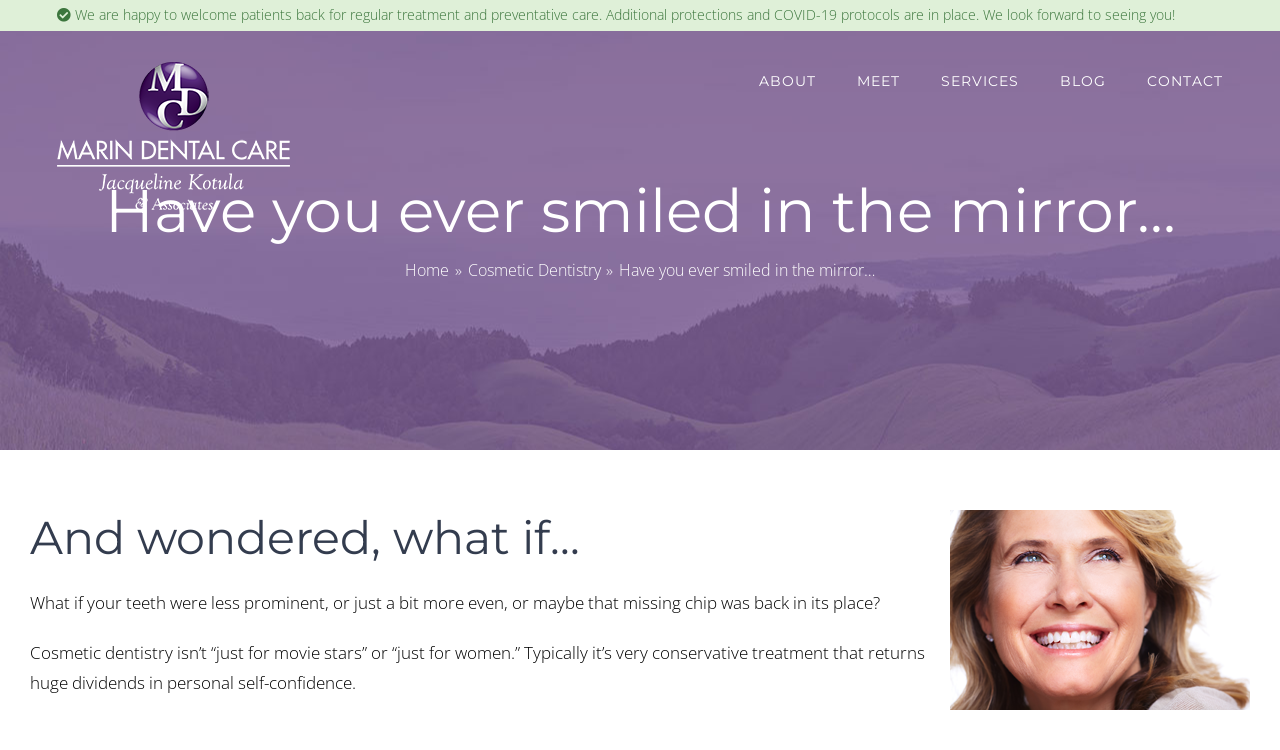

--- FILE ---
content_type: text/html; charset=UTF-8
request_url: https://www.marindentalcare.com/ever-smiled-mirror/
body_size: 16200
content:
<!DOCTYPE html> 
<html class="avada-html-layout-wide avada-html-header-position-top avada-is-100-percent-template avada-header-color-not-opaque" lang="en-US" prefix="og: http://ogp.me/ns# fb: http://ogp.me/ns/fb#"> 
<head>
<link rel="preload" href="https://www.marindentalcare.com/wp-content/cache/fvm/min/0-css2819f059f2475bed954714cf2f2816a40580c412b290a422634f22e179b13.css" as="style" media="all" />
<script data-cfasync="false">if(navigator.userAgent.match(/MSIE|Internet Explorer/i)||navigator.userAgent.match(/Trident\/7\..*?rv:11/i)){var href=document.location.href;if(!href.match(/[?&]iebrowser/)){if(href.indexOf("?")==-1){if(href.indexOf("#")==-1){document.location.href=href+"?iebrowser=1"}else{document.location.href=href.replace("#","?iebrowser=1#")}}else{if(href.indexOf("#")==-1){document.location.href=href+"&iebrowser=1"}else{document.location.href=href.replace("#","&iebrowser=1#")}}}}</script>
<script data-cfasync="false">class FVMLoader{constructor(e){this.triggerEvents=e,this.eventOptions={passive:!0},this.userEventListener=this.triggerListener.bind(this),this.delayedScripts={normal:[],async:[],defer:[]},this.allJQueries=[]}_addUserInteractionListener(e){this.triggerEvents.forEach(t=>window.addEventListener(t,e.userEventListener,e.eventOptions))}_removeUserInteractionListener(e){this.triggerEvents.forEach(t=>window.removeEventListener(t,e.userEventListener,e.eventOptions))}triggerListener(){this._removeUserInteractionListener(this),"loading"===document.readyState?document.addEventListener("DOMContentLoaded",this._loadEverythingNow.bind(this)):this._loadEverythingNow()}async _loadEverythingNow(){this._runAllDelayedCSS(),this._delayEventListeners(),this._delayJQueryReady(this),this._handleDocumentWrite(),this._registerAllDelayedScripts(),await this._loadScriptsFromList(this.delayedScripts.normal),await this._loadScriptsFromList(this.delayedScripts.defer),await this._loadScriptsFromList(this.delayedScripts.async),await this._triggerDOMContentLoaded(),await this._triggerWindowLoad(),window.dispatchEvent(new Event("wpr-allScriptsLoaded"))}_registerAllDelayedScripts(){document.querySelectorAll("script[type=fvmdelay]").forEach(e=>{e.hasAttribute("src")?e.hasAttribute("async")&&!1!==e.async?this.delayedScripts.async.push(e):e.hasAttribute("defer")&&!1!==e.defer||"module"===e.getAttribute("data-type")?this.delayedScripts.defer.push(e):this.delayedScripts.normal.push(e):this.delayedScripts.normal.push(e)})}_runAllDelayedCSS(){document.querySelectorAll("link[rel=fvmdelay]").forEach(e=>{e.setAttribute("rel","stylesheet")})}async _transformScript(e){return await this._requestAnimFrame(),new Promise(t=>{const n=document.createElement("script");let r;[...e.attributes].forEach(e=>{let t=e.nodeName;"type"!==t&&("data-type"===t&&(t="type",r=e.nodeValue),n.setAttribute(t,e.nodeValue))}),e.hasAttribute("src")?(n.addEventListener("load",t),n.addEventListener("error",t)):(n.text=e.text,t()),e.parentNode.replaceChild(n,e)})}async _loadScriptsFromList(e){const t=e.shift();return t?(await this._transformScript(t),this._loadScriptsFromList(e)):Promise.resolve()}_delayEventListeners(){let e={};function t(t,n){!function(t){function n(n){return e[t].eventsToRewrite.indexOf(n)>=0?"wpr-"+n:n}e[t]||(e[t]={originalFunctions:{add:t.addEventListener,remove:t.removeEventListener},eventsToRewrite:[]},t.addEventListener=function(){arguments[0]=n(arguments[0]),e[t].originalFunctions.add.apply(t,arguments)},t.removeEventListener=function(){arguments[0]=n(arguments[0]),e[t].originalFunctions.remove.apply(t,arguments)})}(t),e[t].eventsToRewrite.push(n)}function n(e,t){let n=e[t];Object.defineProperty(e,t,{get:()=>n||function(){},set(r){e["wpr"+t]=n=r}})}t(document,"DOMContentLoaded"),t(window,"DOMContentLoaded"),t(window,"load"),t(window,"pageshow"),t(document,"readystatechange"),n(document,"onreadystatechange"),n(window,"onload"),n(window,"onpageshow")}_delayJQueryReady(e){let t=window.jQuery;Object.defineProperty(window,"jQuery",{get:()=>t,set(n){if(n&&n.fn&&!e.allJQueries.includes(n)){n.fn.ready=n.fn.init.prototype.ready=function(t){e.domReadyFired?t.bind(document)(n):document.addEventListener("DOMContentLoaded2",()=>t.bind(document)(n))};const t=n.fn.on;n.fn.on=n.fn.init.prototype.on=function(){if(this[0]===window){function e(e){return e.split(" ").map(e=>"load"===e||0===e.indexOf("load.")?"wpr-jquery-load":e).join(" ")}"string"==typeof arguments[0]||arguments[0]instanceof String?arguments[0]=e(arguments[0]):"object"==typeof arguments[0]&&Object.keys(arguments[0]).forEach(t=>{delete Object.assign(arguments[0],{[e(t)]:arguments[0][t]})[t]})}return t.apply(this,arguments),this},e.allJQueries.push(n)}t=n}})}async _triggerDOMContentLoaded(){this.domReadyFired=!0,await this._requestAnimFrame(),document.dispatchEvent(new Event("DOMContentLoaded2")),await this._requestAnimFrame(),window.dispatchEvent(new Event("DOMContentLoaded2")),await this._requestAnimFrame(),document.dispatchEvent(new Event("wpr-readystatechange")),await this._requestAnimFrame(),document.wpronreadystatechange&&document.wpronreadystatechange()}async _triggerWindowLoad(){await this._requestAnimFrame(),window.dispatchEvent(new Event("wpr-load")),await this._requestAnimFrame(),window.wpronload&&window.wpronload(),await this._requestAnimFrame(),this.allJQueries.forEach(e=>e(window).trigger("wpr-jquery-load")),window.dispatchEvent(new Event("wpr-pageshow")),await this._requestAnimFrame(),window.wpronpageshow&&window.wpronpageshow()}_handleDocumentWrite(){const e=new Map;document.write=document.writeln=function(t){const n=document.currentScript,r=document.createRange(),i=n.parentElement;let a=e.get(n);void 0===a&&(a=n.nextSibling,e.set(n,a));const s=document.createDocumentFragment();r.setStart(s,0),s.appendChild(r.createContextualFragment(t)),i.insertBefore(s,a)}}async _requestAnimFrame(){return new Promise(e=>requestAnimationFrame(e))}static run(){const e=new FVMLoader(["keydown","mousemove","touchmove","touchstart","touchend","wheel"]);e._addUserInteractionListener(e)}}FVMLoader.run();</script>
<meta http-equiv="X-UA-Compatible" content="IE=edge" />
<meta http-equiv="Content-Type" content="text/html; charset=utf-8"/>
<meta name="viewport" content="width=device-width, initial-scale=1" />
<meta name='robots' content='index, follow, max-image-preview:large, max-snippet:-1, max-video-preview:-1' /><title>Choosing Cosmetic Dentistry | Marin Dental Care | San Rafael, CA</title>
<meta name="description" content="Dr. Chase &amp; Dr. Kotula discuss how effective modern cosmetic dentistry has become, improving your appearance with simple, conservative treatments." />
<link rel="canonical" href="https://www.marindentalcare.com/ever-smiled-mirror/" />
<meta property="og:locale" content="en_US" />
<meta property="og:type" content="article" />
<meta property="og:title" content="Choosing Cosmetic Dentistry | Marin Dental Care | San Rafael, CA" />
<meta property="og:description" content="Dr. Chase &amp; Dr. Kotula discuss how effective modern cosmetic dentistry has become, improving your appearance with simple, conservative treatments." />
<meta property="og:url" content="https://www.marindentalcare.com/ever-smiled-mirror/" />
<meta property="og:site_name" content="Marin Dental Care" />
<meta property="article:publisher" content="https://www.facebook.com/marindentalcare/" />
<meta property="article:author" content="https://www.facebook.com/marindentalcare/" />
<meta property="article:published_time" content="2025-10-14T08:00:41+00:00" />
<meta property="og:image" content="https://www.marindentalcare.com/wp-content/uploads/sites/10/2022/08/marin-dental-care-schema.jpg" />
<meta property="og:image:width" content="2400" />
<meta property="og:image:height" content="1600" />
<meta property="og:image:type" content="image/jpeg" />
<meta name="author" content="Marin Dental Care" />
<meta name="twitter:card" content="summary_large_image" />
<meta name="twitter:creator" content="@marindentalcare" />
<meta name="twitter:site" content="@marindentalcare" />
<meta name="twitter:label1" content="Written by" />
<meta name="twitter:data1" content="Marin Dental Care" />
<meta name="twitter:label2" content="Est. reading time" />
<meta name="twitter:data2" content="1 minute" />
<script type="application/ld+json" class="yoast-schema-graph">{"@context":"https://schema.org","@graph":[{"@type":"Article","@id":"https://www.marindentalcare.com/ever-smiled-mirror/#article","isPartOf":{"@id":"https://www.marindentalcare.com/ever-smiled-mirror/"},"author":{"name":"Marin Dental Care","@id":"https://www.marindentalcare.com/#/schema/person/506cafe3579d78d13c9f076bef72289c"},"headline":"Have you ever smiled in the mirror&#8230;","datePublished":"2025-10-14T08:00:41+00:00","mainEntityOfPage":{"@id":"https://www.marindentalcare.com/ever-smiled-mirror/"},"wordCount":207,"publisher":{"@id":"https://www.marindentalcare.com/#organization"},"image":{"@id":"https://www.marindentalcare.com/ever-smiled-mirror/#primaryimage"},"thumbnailUrl":"","keywords":["chips","enamel","inlays","onlays","porcelain veneers","teeth whitening"],"articleSection":["Cosmetic Dentistry"],"inLanguage":"en-US"},{"@type":"WebPage","@id":"https://www.marindentalcare.com/ever-smiled-mirror/","url":"https://www.marindentalcare.com/ever-smiled-mirror/","name":"Choosing Cosmetic Dentistry | Marin Dental Care | San Rafael, CA","isPartOf":{"@id":"https://www.marindentalcare.com/#website"},"primaryImageOfPage":{"@id":"https://www.marindentalcare.com/ever-smiled-mirror/#primaryimage"},"image":{"@id":"https://www.marindentalcare.com/ever-smiled-mirror/#primaryimage"},"thumbnailUrl":"","datePublished":"2025-10-14T08:00:41+00:00","description":"Dr. Chase & Dr. Kotula discuss how effective modern cosmetic dentistry has become, improving your appearance with simple, conservative treatments.","breadcrumb":{"@id":"https://www.marindentalcare.com/ever-smiled-mirror/#breadcrumb"},"inLanguage":"en-US","potentialAction":[{"@type":"ReadAction","target":["https://www.marindentalcare.com/ever-smiled-mirror/"]}]},{"@type":"ImageObject","inLanguage":"en-US","@id":"https://www.marindentalcare.com/ever-smiled-mirror/#primaryimage","url":"","contentUrl":""},{"@type":"BreadcrumbList","@id":"https://www.marindentalcare.com/ever-smiled-mirror/#breadcrumb","itemListElement":[{"@type":"ListItem","position":1,"name":"Home","item":"https://www.marindentalcare.com/"},{"@type":"ListItem","position":2,"name":"Blog","item":"https://www.marindentalcare.com/blog/"},{"@type":"ListItem","position":3,"name":"Have you ever smiled in the mirror&#8230;"}]},{"@type":"WebSite","@id":"https://www.marindentalcare.com/#website","url":"https://www.marindentalcare.com/","name":"Marin Dental Care","description":"Just another Deploy, LLC site","publisher":{"@id":"https://www.marindentalcare.com/#organization"},"potentialAction":[{"@type":"SearchAction","target":{"@type":"EntryPoint","urlTemplate":"https://www.marindentalcare.com/?s={search_term_string}"},"query-input":{"@type":"PropertyValueSpecification","valueRequired":true,"valueName":"search_term_string"}}],"inLanguage":"en-US"},{"@type":"Organization","@id":"https://www.marindentalcare.com/#organization","name":"Marin Dental Care","url":"https://www.marindentalcare.com/","logo":{"@type":"ImageObject","inLanguage":"en-US","@id":"https://www.marindentalcare.com/#/schema/logo/image/","url":"https://www.marindentalcare.com/wp-content/uploads/sites/10/2022/08/marin-dental-care-schema.jpg","contentUrl":"https://www.marindentalcare.com/wp-content/uploads/sites/10/2022/08/marin-dental-care-schema.jpg","width":2400,"height":1600,"caption":"Marin Dental Care"},"image":{"@id":"https://www.marindentalcare.com/#/schema/logo/image/"},"sameAs":["https://www.facebook.com/marindentalcare/","https://x.com/marindentalcare","https://www.instagram.com/marindentalcare/","https://www.linkedin.com/company/marindentalcare/","https://www.yelp.com/biz/marin-dental-care-san-rafael"]},{"@type":"Person","@id":"https://www.marindentalcare.com/#/schema/person/506cafe3579d78d13c9f076bef72289c","name":"Marin Dental Care","image":{"@type":"ImageObject","inLanguage":"en-US","@id":"https://www.marindentalcare.com/#/schema/person/image/","url":"https://secure.gravatar.com/avatar/73886ec051c76b5bc9ba9da61916ca8e4140de0c327f56d974b5b3a1c5b63739?s=96&d=mm&r=g","contentUrl":"https://secure.gravatar.com/avatar/73886ec051c76b5bc9ba9da61916ca8e4140de0c327f56d974b5b3a1c5b63739?s=96&d=mm&r=g","caption":"Marin Dental Care"},"description":"Dr. Steven Chase, DDS &amp; Jacqueline Kotula, DDS pride themselves on offering their patients the most comprehensive and sophisticated options for dental care in a comfortable and friendly environment. Their caring and talented dental family’s first priority is the well being of their patients. They strive to help their patients achieve optimum dental health by providing personalized and compassionate dental care. Their team is comprised of highly skilled professionals dedicated to excellence in every phase of dental treatment. They are committed to continued education, which enables the delivery of the very finest, state-of-the-art cosmetic, restorative, and CEREC® same-day dentistry, along with Invisalign® clear aligners.","sameAs":["https://www.marindentalcare.com","https://www.facebook.com/marindentalcare/","https://www.linkedin.com/company/marindentalcare/","https://x.com/marindentalcare"],"url":"https://www.marindentalcare.com/author/marindentalcare/"}]}</script>
<link rel="alternate" type="application/rss+xml" title="Marin Dental Care &raquo; Feed" href="https://www.marindentalcare.com/feed/" />
<link rel="alternate" type="application/rss+xml" title="Marin Dental Care &raquo; Comments Feed" href="https://www.marindentalcare.com/comments/feed/" />
<meta name="description" content="And wondered, what if...What if your teeth were less prominent, or just a bit more even, or maybe that missing chip was back in its place?Cosmetic dentistry isn&#039;t “just for movie stars” or “just for women.” Typically it’s very conservative treatment that returns"/>
<meta property="og:locale" content="en_US"/>
<meta property="og:type" content="article"/>
<meta property="og:site_name" content="Marin Dental Care"/>
<meta property="og:title" content="Choosing Cosmetic Dentistry | Marin Dental Care | San Rafael, CA"/>
<meta property="og:description" content="And wondered, what if...What if your teeth were less prominent, or just a bit more even, or maybe that missing chip was back in its place?Cosmetic dentistry isn&#039;t “just for movie stars” or “just for women.” Typically it’s very conservative treatment that returns"/>
<meta property="og:url" content="https://www.marindentalcare.com/ever-smiled-mirror/"/>
<meta property="article:published_time" content="2025-10-14T08:00:41+00:00"/>
<meta property="article:modified_time" content="2025-04-23T00:15:35+00:00"/>
<meta name="author" content="Marin Dental Care"/>
<script type="application/ld+json">
{
"@context": "https://schema.org",
"@type": "Dentist",
"name": "Marin Dental Care",
"image": "https://www.marindentalcare.com/wp-content/uploads/sites/10/2019/11/logo-marin-dental-care-550x550.jpg",
"@id": "",
"url": "https://www.marindentalcare.com",
"telephone": "(415) 499-7700",
"priceRange": "$$",
"address": {
"@type": "PostalAddress",
"streetAddress": "4050 Redwood Hwy #A",
"addressLocality": "San Rafael",
"addressRegion": "CA",
"postalCode": "94903",
"addressCountry": "US"
},
"geo": {
"@type": "GeoCoordinates",
"latitude": 38.0077976,
"longitude": -122.5405887
},
"openingHoursSpecification": [{
"@type": "OpeningHoursSpecification",
"dayOfWeek": [
"Monday",
"Friday"
],
"opens": "08:00",
"closes": "17:00"
},{
"@type": "OpeningHoursSpecification",
"dayOfWeek": "Tuesday",
"opens": "07:00",
"closes": "17:00"
},{
"@type": "OpeningHoursSpecification",
"dayOfWeek": [
"Wednesday",
"Thursday"
],
"opens": "11:00",
"closes": "19:30"
},{
"@type": "OpeningHoursSpecification",
"dayOfWeek": "Saturday",
"opens": "09:00",
"closes": "14:00"
}],
"sameAs": [
"https://www.facebook.com/marindentalcare/",
"https://twitter.com/marindentalcare",
"https://www.linkedin.com/company/marindentalcare/",
"https://www.marindentalcare.com/"
]
}
</script>
<link rel="icon" sizes="192x192" href="https://www.marindentalcare.com/wp-content/uploads/sites/10/2019/09/apple-touch-icon-57x57.png" type="image/png"> 
<style id='wp-img-auto-sizes-contain-inline-css' type='text/css' media="all">img:is([sizes=auto i],[sizes^="auto," i]){contain-intrinsic-size:3000px 1500px}</style> 
<link rel='stylesheet' id='fusion-dynamic-css-css' href='https://www.marindentalcare.com/wp-content/cache/fvm/min/0-css2819f059f2475bed954714cf2f2816a40580c412b290a422634f22e179b13.css' type='text/css' media='all' /> 
<script type="text/javascript" src="https://www.marindentalcare.com/wp-includes/js/jquery/jquery.min.js?ver=3.7.1" id="jquery-core-js"></script>
<script type="text/javascript" src="https://www.marindentalcare.com/wp-includes/js/jquery/jquery-migrate.min.js?ver=3.4.1" id="jquery-migrate-js"></script>
<style type="text/css" id="css-fb-visibility" media="all">@media screen and (max-width:640px){.fusion-no-small-visibility{display:none!important}body .sm-text-align-center{text-align:center!important}body .sm-text-align-left{text-align:left!important}body .sm-text-align-right{text-align:right!important}body .sm-text-align-justify{text-align:justify!important}body .sm-flex-align-center{justify-content:center!important}body .sm-flex-align-flex-start{justify-content:flex-start!important}body .sm-flex-align-flex-end{justify-content:flex-end!important}body .sm-mx-auto{margin-left:auto!important;margin-right:auto!important}body .sm-ml-auto{margin-left:auto!important}body .sm-mr-auto{margin-right:auto!important}body .fusion-absolute-position-small{position:absolute;width:100%}.awb-sticky.awb-sticky-small{position:sticky;top:var(--awb-sticky-offset,0)}}@media screen and (min-width:641px) and (max-width:1024px){.fusion-no-medium-visibility{display:none!important}body .md-text-align-center{text-align:center!important}body .md-text-align-left{text-align:left!important}body .md-text-align-right{text-align:right!important}body .md-text-align-justify{text-align:justify!important}body .md-flex-align-center{justify-content:center!important}body .md-flex-align-flex-start{justify-content:flex-start!important}body .md-flex-align-flex-end{justify-content:flex-end!important}body .md-mx-auto{margin-left:auto!important;margin-right:auto!important}body .md-ml-auto{margin-left:auto!important}body .md-mr-auto{margin-right:auto!important}body .fusion-absolute-position-medium{position:absolute;width:100%}.awb-sticky.awb-sticky-medium{position:sticky;top:var(--awb-sticky-offset,0)}}@media screen and (min-width:1025px){.fusion-no-large-visibility{display:none!important}body .lg-text-align-center{text-align:center!important}body .lg-text-align-left{text-align:left!important}body .lg-text-align-right{text-align:right!important}body .lg-text-align-justify{text-align:justify!important}body .lg-flex-align-center{justify-content:center!important}body .lg-flex-align-flex-start{justify-content:flex-start!important}body .lg-flex-align-flex-end{justify-content:flex-end!important}body .lg-mx-auto{margin-left:auto!important;margin-right:auto!important}body .lg-ml-auto{margin-left:auto!important}body .lg-mr-auto{margin-right:auto!important}body .fusion-absolute-position-large{position:absolute;width:100%}.awb-sticky.awb-sticky-large{position:sticky;top:var(--awb-sticky-offset,0)}}</style>
<style type="text/css" media="all">.recentcomments a{display:inline!important;padding:0!important;margin:0!important}</style> 
<script type="text/javascript">
var doc = document.documentElement;
doc.setAttribute( 'data-useragent', navigator.userAgent );
</script>
<script type="text/javascript">
var _userway_config = {
account: 'ttL0dxiZh2'
};
</script>
<script type="text/javascript" src="https://cdn.userway.org/widget.js"></script>
<script async src="https://www.googletagmanager.com/gtag/js?id=UA-50249509-1"></script>
<script>
window.dataLayer = window.dataLayer || [];
function gtag(){dataLayer.push(arguments);}
gtag('js', new Date());
gtag('config', 'UA-50249509-1');
</script>
<style id='global-styles-inline-css' type='text/css' media="all">:root{--wp--preset--aspect-ratio--square:1;--wp--preset--aspect-ratio--4-3:4/3;--wp--preset--aspect-ratio--3-4:3/4;--wp--preset--aspect-ratio--3-2:3/2;--wp--preset--aspect-ratio--2-3:2/3;--wp--preset--aspect-ratio--16-9:16/9;--wp--preset--aspect-ratio--9-16:9/16;--wp--preset--color--black:#000000;--wp--preset--color--cyan-bluish-gray:#abb8c3;--wp--preset--color--white:#ffffff;--wp--preset--color--pale-pink:#f78da7;--wp--preset--color--vivid-red:#cf2e2e;--wp--preset--color--luminous-vivid-orange:#ff6900;--wp--preset--color--luminous-vivid-amber:#fcb900;--wp--preset--color--light-green-cyan:#7bdcb5;--wp--preset--color--vivid-green-cyan:#00d084;--wp--preset--color--pale-cyan-blue:#8ed1fc;--wp--preset--color--vivid-cyan-blue:#0693e3;--wp--preset--color--vivid-purple:#9b51e0;--wp--preset--color--awb-color-1:rgba(255,255,255,1);--wp--preset--color--awb-color-2:rgba(246,246,246,1);--wp--preset--color--awb-color-3:rgba(235,234,234,1);--wp--preset--color--awb-color-4:rgba(224,222,222,1);--wp--preset--color--awb-color-5:rgba(119,90,144,1);--wp--preset--color--awb-color-6:rgba(106,55,142,1);--wp--preset--color--awb-color-7:rgba(51,60,78,1);--wp--preset--color--awb-color-8:rgba(51,51,51,1);--wp--preset--color--awb-color-custom-10:rgba(116,116,116,1);--wp--preset--color--awb-color-custom-11:rgba(0,0,0,1);--wp--preset--color--awb-color-custom-12:rgba(235,234,234,0.8);--wp--preset--color--awb-color-custom-13:rgba(160,206,78,1);--wp--preset--color--awb-color-custom-14:rgba(120,90,144,1);--wp--preset--color--awb-color-custom-15:rgba(231,231,231,1);--wp--preset--gradient--vivid-cyan-blue-to-vivid-purple:linear-gradient(135deg,rgb(6,147,227) 0%,rgb(155,81,224) 100%);--wp--preset--gradient--light-green-cyan-to-vivid-green-cyan:linear-gradient(135deg,rgb(122,220,180) 0%,rgb(0,208,130) 100%);--wp--preset--gradient--luminous-vivid-amber-to-luminous-vivid-orange:linear-gradient(135deg,rgb(252,185,0) 0%,rgb(255,105,0) 100%);--wp--preset--gradient--luminous-vivid-orange-to-vivid-red:linear-gradient(135deg,rgb(255,105,0) 0%,rgb(207,46,46) 100%);--wp--preset--gradient--very-light-gray-to-cyan-bluish-gray:linear-gradient(135deg,rgb(238,238,238) 0%,rgb(169,184,195) 100%);--wp--preset--gradient--cool-to-warm-spectrum:linear-gradient(135deg,rgb(74,234,220) 0%,rgb(151,120,209) 20%,rgb(207,42,186) 40%,rgb(238,44,130) 60%,rgb(251,105,98) 80%,rgb(254,248,76) 100%);--wp--preset--gradient--blush-light-purple:linear-gradient(135deg,rgb(255,206,236) 0%,rgb(152,150,240) 100%);--wp--preset--gradient--blush-bordeaux:linear-gradient(135deg,rgb(254,205,165) 0%,rgb(254,45,45) 50%,rgb(107,0,62) 100%);--wp--preset--gradient--luminous-dusk:linear-gradient(135deg,rgb(255,203,112) 0%,rgb(199,81,192) 50%,rgb(65,88,208) 100%);--wp--preset--gradient--pale-ocean:linear-gradient(135deg,rgb(255,245,203) 0%,rgb(182,227,212) 50%,rgb(51,167,181) 100%);--wp--preset--gradient--electric-grass:linear-gradient(135deg,rgb(202,248,128) 0%,rgb(113,206,126) 100%);--wp--preset--gradient--midnight:linear-gradient(135deg,rgb(2,3,129) 0%,rgb(40,116,252) 100%);--wp--preset--font-size--small:12.75px;--wp--preset--font-size--medium:20px;--wp--preset--font-size--large:25.5px;--wp--preset--font-size--x-large:42px;--wp--preset--font-size--normal:17px;--wp--preset--font-size--xlarge:34px;--wp--preset--font-size--huge:51px;--wp--preset--spacing--20:0.44rem;--wp--preset--spacing--30:0.67rem;--wp--preset--spacing--40:1rem;--wp--preset--spacing--50:1.5rem;--wp--preset--spacing--60:2.25rem;--wp--preset--spacing--70:3.38rem;--wp--preset--spacing--80:5.06rem;--wp--preset--shadow--natural:6px 6px 9px rgba(0, 0, 0, 0.2);--wp--preset--shadow--deep:12px 12px 50px rgba(0, 0, 0, 0.4);--wp--preset--shadow--sharp:6px 6px 0px rgba(0, 0, 0, 0.2);--wp--preset--shadow--outlined:6px 6px 0px -3px rgb(255, 255, 255), 6px 6px rgb(0, 0, 0);--wp--preset--shadow--crisp:6px 6px 0px rgb(0, 0, 0)}:where(.is-layout-flex){gap:.5em}:where(.is-layout-grid){gap:.5em}body .is-layout-flex{display:flex}.is-layout-flex{flex-wrap:wrap;align-items:center}.is-layout-flex>:is(*,div){margin:0}body .is-layout-grid{display:grid}.is-layout-grid>:is(*,div){margin:0}:where(.wp-block-columns.is-layout-flex){gap:2em}:where(.wp-block-columns.is-layout-grid){gap:2em}:where(.wp-block-post-template.is-layout-flex){gap:1.25em}:where(.wp-block-post-template.is-layout-grid){gap:1.25em}.has-black-color{color:var(--wp--preset--color--black)!important}.has-cyan-bluish-gray-color{color:var(--wp--preset--color--cyan-bluish-gray)!important}.has-white-color{color:var(--wp--preset--color--white)!important}.has-pale-pink-color{color:var(--wp--preset--color--pale-pink)!important}.has-vivid-red-color{color:var(--wp--preset--color--vivid-red)!important}.has-luminous-vivid-orange-color{color:var(--wp--preset--color--luminous-vivid-orange)!important}.has-luminous-vivid-amber-color{color:var(--wp--preset--color--luminous-vivid-amber)!important}.has-light-green-cyan-color{color:var(--wp--preset--color--light-green-cyan)!important}.has-vivid-green-cyan-color{color:var(--wp--preset--color--vivid-green-cyan)!important}.has-pale-cyan-blue-color{color:var(--wp--preset--color--pale-cyan-blue)!important}.has-vivid-cyan-blue-color{color:var(--wp--preset--color--vivid-cyan-blue)!important}.has-vivid-purple-color{color:var(--wp--preset--color--vivid-purple)!important}.has-black-background-color{background-color:var(--wp--preset--color--black)!important}.has-cyan-bluish-gray-background-color{background-color:var(--wp--preset--color--cyan-bluish-gray)!important}.has-white-background-color{background-color:var(--wp--preset--color--white)!important}.has-pale-pink-background-color{background-color:var(--wp--preset--color--pale-pink)!important}.has-vivid-red-background-color{background-color:var(--wp--preset--color--vivid-red)!important}.has-luminous-vivid-orange-background-color{background-color:var(--wp--preset--color--luminous-vivid-orange)!important}.has-luminous-vivid-amber-background-color{background-color:var(--wp--preset--color--luminous-vivid-amber)!important}.has-light-green-cyan-background-color{background-color:var(--wp--preset--color--light-green-cyan)!important}.has-vivid-green-cyan-background-color{background-color:var(--wp--preset--color--vivid-green-cyan)!important}.has-pale-cyan-blue-background-color{background-color:var(--wp--preset--color--pale-cyan-blue)!important}.has-vivid-cyan-blue-background-color{background-color:var(--wp--preset--color--vivid-cyan-blue)!important}.has-vivid-purple-background-color{background-color:var(--wp--preset--color--vivid-purple)!important}.has-black-border-color{border-color:var(--wp--preset--color--black)!important}.has-cyan-bluish-gray-border-color{border-color:var(--wp--preset--color--cyan-bluish-gray)!important}.has-white-border-color{border-color:var(--wp--preset--color--white)!important}.has-pale-pink-border-color{border-color:var(--wp--preset--color--pale-pink)!important}.has-vivid-red-border-color{border-color:var(--wp--preset--color--vivid-red)!important}.has-luminous-vivid-orange-border-color{border-color:var(--wp--preset--color--luminous-vivid-orange)!important}.has-luminous-vivid-amber-border-color{border-color:var(--wp--preset--color--luminous-vivid-amber)!important}.has-light-green-cyan-border-color{border-color:var(--wp--preset--color--light-green-cyan)!important}.has-vivid-green-cyan-border-color{border-color:var(--wp--preset--color--vivid-green-cyan)!important}.has-pale-cyan-blue-border-color{border-color:var(--wp--preset--color--pale-cyan-blue)!important}.has-vivid-cyan-blue-border-color{border-color:var(--wp--preset--color--vivid-cyan-blue)!important}.has-vivid-purple-border-color{border-color:var(--wp--preset--color--vivid-purple)!important}.has-vivid-cyan-blue-to-vivid-purple-gradient-background{background:var(--wp--preset--gradient--vivid-cyan-blue-to-vivid-purple)!important}.has-light-green-cyan-to-vivid-green-cyan-gradient-background{background:var(--wp--preset--gradient--light-green-cyan-to-vivid-green-cyan)!important}.has-luminous-vivid-amber-to-luminous-vivid-orange-gradient-background{background:var(--wp--preset--gradient--luminous-vivid-amber-to-luminous-vivid-orange)!important}.has-luminous-vivid-orange-to-vivid-red-gradient-background{background:var(--wp--preset--gradient--luminous-vivid-orange-to-vivid-red)!important}.has-very-light-gray-to-cyan-bluish-gray-gradient-background{background:var(--wp--preset--gradient--very-light-gray-to-cyan-bluish-gray)!important}.has-cool-to-warm-spectrum-gradient-background{background:var(--wp--preset--gradient--cool-to-warm-spectrum)!important}.has-blush-light-purple-gradient-background{background:var(--wp--preset--gradient--blush-light-purple)!important}.has-blush-bordeaux-gradient-background{background:var(--wp--preset--gradient--blush-bordeaux)!important}.has-luminous-dusk-gradient-background{background:var(--wp--preset--gradient--luminous-dusk)!important}.has-pale-ocean-gradient-background{background:var(--wp--preset--gradient--pale-ocean)!important}.has-electric-grass-gradient-background{background:var(--wp--preset--gradient--electric-grass)!important}.has-midnight-gradient-background{background:var(--wp--preset--gradient--midnight)!important}.has-small-font-size{font-size:var(--wp--preset--font-size--small)!important}.has-medium-font-size{font-size:var(--wp--preset--font-size--medium)!important}.has-large-font-size{font-size:var(--wp--preset--font-size--large)!important}.has-x-large-font-size{font-size:var(--wp--preset--font-size--x-large)!important}</style> 
<style id='wp-block-library-inline-css' type='text/css' media="all">:root{--wp-block-synced-color:#7a00df;--wp-block-synced-color--rgb:122,0,223;--wp-bound-block-color:var(--wp-block-synced-color);--wp-editor-canvas-background:#ddd;--wp-admin-theme-color:#007cba;--wp-admin-theme-color--rgb:0,124,186;--wp-admin-theme-color-darker-10:#006ba1;--wp-admin-theme-color-darker-10--rgb:0,107,160.5;--wp-admin-theme-color-darker-20:#005a87;--wp-admin-theme-color-darker-20--rgb:0,90,135;--wp-admin-border-width-focus:2px}@media (min-resolution:192dpi){:root{--wp-admin-border-width-focus:1.5px}}.wp-element-button{cursor:pointer}:root .has-very-light-gray-background-color{background-color:#eee}:root .has-very-dark-gray-background-color{background-color:#313131}:root .has-very-light-gray-color{color:#eee}:root .has-very-dark-gray-color{color:#313131}:root .has-vivid-green-cyan-to-vivid-cyan-blue-gradient-background{background:linear-gradient(135deg,#00d084,#0693e3)}:root .has-purple-crush-gradient-background{background:linear-gradient(135deg,#34e2e4,#4721fb 50%,#ab1dfe)}:root .has-hazy-dawn-gradient-background{background:linear-gradient(135deg,#faaca8,#dad0ec)}:root .has-subdued-olive-gradient-background{background:linear-gradient(135deg,#fafae1,#67a671)}:root .has-atomic-cream-gradient-background{background:linear-gradient(135deg,#fdd79a,#004a59)}:root .has-nightshade-gradient-background{background:linear-gradient(135deg,#330968,#31cdcf)}:root .has-midnight-gradient-background{background:linear-gradient(135deg,#020381,#2874fc)}:root{--wp--preset--font-size--normal:16px;--wp--preset--font-size--huge:42px}.has-regular-font-size{font-size:1em}.has-larger-font-size{font-size:2.625em}.has-normal-font-size{font-size:var(--wp--preset--font-size--normal)}.has-huge-font-size{font-size:var(--wp--preset--font-size--huge)}.has-text-align-center{text-align:center}.has-text-align-left{text-align:left}.has-text-align-right{text-align:right}.has-fit-text{white-space:nowrap!important}#end-resizable-editor-section{display:none}.aligncenter{clear:both}.items-justified-left{justify-content:flex-start}.items-justified-center{justify-content:center}.items-justified-right{justify-content:flex-end}.items-justified-space-between{justify-content:space-between}.screen-reader-text{border:0;clip-path:inset(50%);height:1px;margin:-1px;overflow:hidden;padding:0;position:absolute;width:1px;word-wrap:normal!important}.screen-reader-text:focus{background-color:#ddd;clip-path:none;color:#444;display:block;font-size:1em;height:auto;left:5px;line-height:normal;padding:15px 23px 14px;text-decoration:none;top:5px;width:auto;z-index:100000}html :where(.has-border-color){border-style:solid}html :where([style*=border-top-color]){border-top-style:solid}html :where([style*=border-right-color]){border-right-style:solid}html :where([style*=border-bottom-color]){border-bottom-style:solid}html :where([style*=border-left-color]){border-left-style:solid}html :where([style*=border-width]){border-style:solid}html :where([style*=border-top-width]){border-top-style:solid}html :where([style*=border-right-width]){border-right-style:solid}html :where([style*=border-bottom-width]){border-bottom-style:solid}html :where([style*=border-left-width]){border-left-style:solid}html :where(img[class*=wp-image-]){height:auto;max-width:100%}:where(figure){margin:0 0 1em}html :where(.is-position-sticky){--wp-admin--admin-bar--position-offset:var(--wp-admin--admin-bar--height,0px)}@media screen and (max-width:600px){html :where(.is-position-sticky){--wp-admin--admin-bar--position-offset:0px}}</style> 
<style id='wp-block-library-theme-inline-css' type='text/css' media="all">.wp-block-audio :where(figcaption){color:#555;font-size:13px;text-align:center}.is-dark-theme .wp-block-audio :where(figcaption){color:#ffffffa6}.wp-block-audio{margin:0 0 1em}.wp-block-code{border:1px solid #ccc;border-radius:4px;font-family:Menlo,Consolas,monaco,monospace;padding:.8em 1em}.wp-block-embed :where(figcaption){color:#555;font-size:13px;text-align:center}.is-dark-theme .wp-block-embed :where(figcaption){color:#ffffffa6}.wp-block-embed{margin:0 0 1em}.blocks-gallery-caption{color:#555;font-size:13px;text-align:center}.is-dark-theme .blocks-gallery-caption{color:#ffffffa6}:root :where(.wp-block-image figcaption){color:#555;font-size:13px;text-align:center}.is-dark-theme :root :where(.wp-block-image figcaption){color:#ffffffa6}.wp-block-image{margin:0 0 1em}.wp-block-pullquote{border-bottom:4px solid;border-top:4px solid;color:currentColor;margin-bottom:1.75em}.wp-block-pullquote :where(cite),.wp-block-pullquote :where(footer),.wp-block-pullquote__citation{color:currentColor;font-size:.8125em;font-style:normal;text-transform:uppercase}.wp-block-quote{border-left:.25em solid;margin:0 0 1.75em;padding-left:1em}.wp-block-quote cite,.wp-block-quote footer{color:currentColor;font-size:.8125em;font-style:normal;position:relative}.wp-block-quote:where(.has-text-align-right){border-left:none;border-right:.25em solid;padding-left:0;padding-right:1em}.wp-block-quote:where(.has-text-align-center){border:none;padding-left:0}.wp-block-quote.is-large,.wp-block-quote.is-style-large,.wp-block-quote:where(.is-style-plain){border:none}.wp-block-search .wp-block-search__label{font-weight:700}.wp-block-search__button{border:1px solid #ccc;padding:.375em .625em}:where(.wp-block-group.has-background){padding:1.25em 2.375em}.wp-block-separator.has-css-opacity{opacity:.4}.wp-block-separator{border:none;border-bottom:2px solid;margin-left:auto;margin-right:auto}.wp-block-separator.has-alpha-channel-opacity{opacity:1}.wp-block-separator:not(.is-style-wide):not(.is-style-dots){width:100px}.wp-block-separator.has-background:not(.is-style-dots){border-bottom:none;height:1px}.wp-block-separator.has-background:not(.is-style-wide):not(.is-style-dots){height:2px}.wp-block-table{margin:0 0 1em}.wp-block-table td,.wp-block-table th{word-break:normal}.wp-block-table :where(figcaption){color:#555;font-size:13px;text-align:center}.is-dark-theme .wp-block-table :where(figcaption){color:#ffffffa6}.wp-block-video :where(figcaption){color:#555;font-size:13px;text-align:center}.is-dark-theme .wp-block-video :where(figcaption){color:#ffffffa6}.wp-block-video{margin:0 0 1em}:root :where(.wp-block-template-part.has-background){margin-bottom:0;margin-top:0;padding:1.25em 2.375em}</style> 
<style id='classic-theme-styles-inline-css' type='text/css' media="all">/*! This file is auto-generated */ .wp-block-button__link{color:#fff;background-color:#32373c;border-radius:9999px;box-shadow:none;text-decoration:none;padding:calc(.667em + 2px) calc(1.333em + 2px);font-size:1.125em}.wp-block-file__button{background:#32373c;color:#fff;text-decoration:none}</style> 
</head>
<body data-rsssl=1 class="wp-singular post-template-default single single-post postid-3132 single-format-standard wp-theme-Avada wp-child-theme-marindentalcare fusion-image-hovers fusion-pagination-sizing fusion-button_type-flat fusion-button_span-yes fusion-button_gradient-linear avada-image-rollover-circle-yes avada-image-rollover-yes avada-image-rollover-direction-center_vertical fusion-body ltr no-tablet-sticky-header no-mobile-sticky-header no-desktop-totop no-mobile-totop fusion-disable-outline fusion-sub-menu-fade mobile-logo-pos-left layout-wide-mode avada-has-boxed-modal-shadow- layout-scroll-offset-full avada-has-zero-margin-offset-top fusion-top-header menu-text-align-center mobile-menu-design-modern fusion-show-pagination-text fusion-header-layout-v3 avada-responsive avada-footer-fx-none avada-menu-highlight-style-bar fusion-search-form-classic fusion-main-menu-search-dropdown fusion-avatar-square avada-dropdown-styles avada-blog-layout-timeline avada-blog-archive-layout- avada-header-shadow-no avada-menu-icon-position-left avada-has-megamenu-shadow avada-has-mainmenu-dropdown-divider avada-has-header-100-width avada-has-100-footer avada-has-breadcrumb-mobile-hidden avada-has-pagetitlebar-retina-bg-image avada-has-titlebar-bar_and_content avada-header-border-color-full-transparent avada-has-pagination-padding avada-flyout-menu-direction-fade avada-ec-views-v1" data-awb-post-id="3132"> <a class="skip-link screen-reader-text" href="#content">Skip to content</a> <div id="boxed-wrapper"> <div id="wrapper" class="fusion-wrapper"> <div id="home" style="position:relative;top:-1px;"></div> <header class="fusion-header-wrapper"> <div class="fusion-header-v3 fusion-logo-alignment fusion-logo-left fusion-sticky-menu- fusion-sticky-logo-1 fusion-mobile-logo-1 fusion-mobile-menu-design-modern"> <div class="fusion-secondary-header"> <div class="fusion-row"> <div class="fusion-alignleft"> <div class="fusion-contact-info"><span class="fusion-contact-info-phone-number"><i class="fa fa-check-circle" aria-hidden="true"></i> We are happy to welcome patients back for regular treatment and preventative care. Additional protections and COVID-19 protocols are in place. We look forward to seeing you!</span></div> </div> </div> </div> <div class="fusion-header-sticky-height"></div> <div class="fusion-header"> <div class="fusion-row"> <div class="fusion-logo" data-margin-top="31px" data-margin-bottom="31px" data-margin-left="0px" data-margin-right="0px"> <a class="fusion-logo-link" href="https://www.marindentalcare.com/" > <img src="https://www.marindentalcare.com/wp-content/uploads/sites/10/2023/09/LOGO-Jacqueline-Kotula-Associates-Stacked3.png" srcset="https://www.marindentalcare.com/wp-content/uploads/sites/10/2023/09/LOGO-Jacqueline-Kotula-Associates-Stacked3.png 1x, https://www.marindentalcare.com/wp-content/uploads/sites/10/2023/09/LOGO-Jacqueline-Kotula-Associates-Stacked2.png 2x" width="233" height="155" style="max-height:155px;height:auto;" alt="Marin Dental Care Logo" data-retina_logo_url="https://www.marindentalcare.com/wp-content/uploads/sites/10/2023/09/LOGO-Jacqueline-Kotula-Associates-Stacked2.png" class="fusion-standard-logo" /> <img src="https://www.marindentalcare.com/wp-content/uploads/sites/10/2022/08/marin-dental-care-logo-x2-5.png" srcset="https://www.marindentalcare.com/wp-content/uploads/sites/10/2022/08/marin-dental-care-logo-x2-5.png 1x, https://www.marindentalcare.com/wp-content/uploads/sites/10/2022/08/marin-dental-care-logo-x2-white4.png 2x" width="367" height="80" style="max-height:80px;height:auto;" alt="Marin Dental Care Logo" data-retina_logo_url="https://www.marindentalcare.com/wp-content/uploads/sites/10/2022/08/marin-dental-care-logo-x2-white4.png" class="fusion-mobile-logo" /> <img src="https://www.marindentalcare.com/wp-content/uploads/sites/10/2022/08/marin-dental-care-logo-x2-5.png" srcset="https://www.marindentalcare.com/wp-content/uploads/sites/10/2022/08/marin-dental-care-logo-x2-5.png 1x, https://www.marindentalcare.com/wp-content/uploads/sites/10/2022/08/marin-dental-care-logo-x2-white4.png 2x" width="367" height="80" style="max-height:80px;height:auto;" alt="Marin Dental Care Logo" data-retina_logo_url="https://www.marindentalcare.com/wp-content/uploads/sites/10/2022/08/marin-dental-care-logo-x2-white4.png" class="fusion-sticky-logo" /> </a> </div> <nav class="fusion-main-menu" aria-label="Main Menu"><ul id="menu-main-navigation" class="fusion-menu"><li id="menu-item-2360" class="menu-item menu-item-type-post_type menu-item-object-page menu-item-has-children menu-item-2360 fusion-dropdown-menu" data-item-id="2360"><a href="https://www.marindentalcare.com/about/" class="fusion-bar-highlight"><span class="menu-text">About</span></a><ul class="sub-menu"><li id="menu-item-2344" class="menu-item menu-item-type-post_type menu-item-object-page menu-item-2344 fusion-dropdown-submenu" ><a href="https://www.marindentalcare.com/about/your-first-visit/" class="fusion-bar-highlight"><span>Your First Visit</span></a></li><li id="menu-item-2345" class="menu-item menu-item-type-post_type menu-item-object-page menu-item-2345 fusion-dropdown-submenu" ><a href="https://www.marindentalcare.com/about/forms/" class="fusion-bar-highlight"><span>Forms</span></a></li><li id="menu-item-2346" class="menu-item menu-item-type-post_type menu-item-object-page menu-item-2346 fusion-dropdown-submenu" ><a href="https://www.marindentalcare.com/about/office-tour/" class="fusion-bar-highlight"><span>Office Tour</span></a></li><li id="menu-item-3792" class="menu-item menu-item-type-post_type menu-item-object-page menu-item-3792 fusion-dropdown-submenu" ><a href="https://www.marindentalcare.com/about/membership-program/" class="fusion-bar-highlight"><span>Membership Program</span></a></li><li id="menu-item-2353" class="menu-item menu-item-type-post_type menu-item-object-page menu-item-2353 fusion-dropdown-submenu" ><a href="https://www.marindentalcare.com/about/insurance/" class="fusion-bar-highlight"><span>Insurance</span></a></li><li id="menu-item-2352" class="menu-item menu-item-type-post_type menu-item-object-page menu-item-2352 fusion-dropdown-submenu" ><a href="https://www.marindentalcare.com/about/financing/" class="fusion-bar-highlight"><span>Financing</span></a></li><li id="menu-item-2347" class="menu-item menu-item-type-post_type menu-item-object-page menu-item-2347 fusion-dropdown-submenu" ><a href="https://www.marindentalcare.com/about/reviews/" class="fusion-bar-highlight"><span>Reviews</span></a></li></ul></li><li id="menu-item-2299" class="menu-item menu-item-type-post_type menu-item-object-page menu-item-has-children menu-item-2299 fusion-dropdown-menu" data-item-id="2299"><a href="https://www.marindentalcare.com/meet/" class="fusion-bar-highlight"><span class="menu-text">Meet</span></a><ul class="sub-menu"><li id="menu-item-2341" class="menu-item menu-item-type-post_type menu-item-object-page menu-item-has-children menu-item-2341 fusion-dropdown-submenu" ><a href="https://www.marindentalcare.com/meet/our-doctors/" class="fusion-bar-highlight"><span>Our Doctors</span></a><ul class="sub-menu"><li id="menu-item-2540" class="menu-item menu-item-type-custom menu-item-object-custom menu-item-2540" ><a href="https://www.marindentalcare.com/meet/our-doctors/#jacqueline-kotula-dds" class="fusion-bar-highlight"><span>Jacqueline Kotula, DDS</span></a></li><li id="menu-item-3920" class="menu-item menu-item-type-custom menu-item-object-custom menu-item-3920" ><a href="https://www.marindentalcare.com/meet/our-doctors/#gunjan-joshi-dds" class="fusion-bar-highlight"><span>Gunjan Joshi, DDS</span></a></li><li id="menu-item-4429" class="menu-item menu-item-type-custom menu-item-object-custom menu-item-4429" ><a href="https://www.marindentalcare.com/meet/our-doctors/#nisha-patel-dds" class="fusion-bar-highlight"><span>Nisha Patel, DDS</span></a></li><li id="menu-item-4506" class="menu-item menu-item-type-custom menu-item-object-custom menu-item-4506" ><a href="https://www.marindentalcare.com/meet/our-doctors/#ricky-zhu-dmd" class="fusion-bar-highlight"><span>Ricky Zhu, DMD</span></a></li></ul></li><li id="menu-item-2342" class="menu-item menu-item-type-post_type menu-item-object-page menu-item-2342 fusion-dropdown-submenu" ><a href="https://www.marindentalcare.com/meet/our-team/" class="fusion-bar-highlight"><span>Our Team</span></a></li></ul></li><li id="menu-item-2300" class="menu-item menu-item-type-post_type menu-item-object-page menu-item-has-children menu-item-2300 fusion-dropdown-menu" data-item-id="2300"><a href="https://www.marindentalcare.com/services/" class="fusion-bar-highlight"><span class="menu-text">Services</span></a><ul class="sub-menu"><li id="menu-item-2594" class="menu-item menu-item-type-post_type menu-item-object-page menu-item-has-children menu-item-2594 fusion-dropdown-submenu" ><a href="https://www.marindentalcare.com/services/preventative-dentistry/" class="fusion-bar-highlight"><span>Preventative Dentistry</span></a><ul class="sub-menu"><li id="menu-item-2595" class="menu-item menu-item-type-custom menu-item-object-custom menu-item-2595" ><a href="https://www.marindentalcare.com/services/preventative-dentistry/#exams-and-cleanings" class="fusion-bar-highlight"><span>Exams &#038; Teeth Cleanings</span></a></li><li id="menu-item-2596" class="menu-item menu-item-type-custom menu-item-object-custom menu-item-2596" ><a href="https://www.marindentalcare.com/services/preventative-dentistry/#oral-cancer-screenings" class="fusion-bar-highlight"><span>Oral Cancer Screenings</span></a></li><li id="menu-item-2599" class="menu-item menu-item-type-custom menu-item-object-custom menu-item-2599" ><a href="https://www.marindentalcare.com/services/preventative-dentistry/#brushing-tips" class="fusion-bar-highlight"><span>Brushing Tips</span></a></li><li id="menu-item-2600" class="menu-item menu-item-type-custom menu-item-object-custom menu-item-2600" ><a href="https://www.marindentalcare.com/services/preventative-dentistry/#flossing-tips" class="fusion-bar-highlight"><span>Flossing Tips</span></a></li></ul></li><li id="menu-item-2309" class="menu-item menu-item-type-post_type menu-item-object-page menu-item-has-children menu-item-2309 fusion-dropdown-submenu" ><a href="https://www.marindentalcare.com/services/restorative-dentistry/" class="fusion-bar-highlight"><span>Restorative Dentistry</span></a><ul class="sub-menu"><li id="menu-item-2310" class="menu-item menu-item-type-post_type menu-item-object-page menu-item-2310" ><a href="https://www.marindentalcare.com/services/restorative-dentistry/dental-implants/" class="fusion-bar-highlight"><span>Dental Implants</span></a></li><li id="menu-item-2311" class="menu-item menu-item-type-post_type menu-item-object-page menu-item-2311" ><a href="https://www.marindentalcare.com/services/restorative-dentistry/implant-dentures/" class="fusion-bar-highlight"><span>Implant Dentures</span></a></li><li id="menu-item-2312" class="menu-item menu-item-type-post_type menu-item-object-page menu-item-2312" ><a href="https://www.marindentalcare.com/services/restorative-dentistry/dentures/" class="fusion-bar-highlight"><span>Dentures</span></a></li><li id="menu-item-2313" class="menu-item menu-item-type-post_type menu-item-object-page menu-item-2313" ><a href="https://www.marindentalcare.com/services/restorative-dentistry/fillings/" class="fusion-bar-highlight"><span>Fillings</span></a></li><li id="menu-item-2314" class="menu-item menu-item-type-post_type menu-item-object-page menu-item-2314" ><a href="https://www.marindentalcare.com/services/restorative-dentistry/inlays-and-onlays/" class="fusion-bar-highlight"><span>Inlays and Onlays</span></a></li><li id="menu-item-2315" class="menu-item menu-item-type-post_type menu-item-object-page menu-item-2315" ><a href="https://www.marindentalcare.com/services/restorative-dentistry/crowns/" class="fusion-bar-highlight"><span>Crowns</span></a></li><li id="menu-item-2316" class="menu-item menu-item-type-post_type menu-item-object-page menu-item-2316" ><a href="https://www.marindentalcare.com/services/restorative-dentistry/bridges/" class="fusion-bar-highlight"><span>Bridges</span></a></li><li id="menu-item-2317" class="menu-item menu-item-type-post_type menu-item-object-page menu-item-2317" ><a href="https://www.marindentalcare.com/services/restorative-dentistry/extractions/" class="fusion-bar-highlight"><span>Extractions</span></a></li></ul></li><li id="menu-item-2303" class="menu-item menu-item-type-post_type menu-item-object-page menu-item-has-children menu-item-2303 fusion-dropdown-submenu" ><a href="https://www.marindentalcare.com/services/cosmetic-dentistry/" class="fusion-bar-highlight"><span>Cosmetic Dentistry</span></a><ul class="sub-menu"><li id="menu-item-2304" class="menu-item menu-item-type-post_type menu-item-object-page menu-item-2304" ><a href="https://www.marindentalcare.com/services/cosmetic-dentistry/porcelain-veneers/" class="fusion-bar-highlight"><span>Porcelain Veneers</span></a></li><li id="menu-item-2305" class="menu-item menu-item-type-post_type menu-item-object-page menu-item-2305" ><a href="https://www.marindentalcare.com/services/cosmetic-dentistry/teeth-whitening/" class="fusion-bar-highlight"><span>Teeth Whitening</span></a></li><li id="menu-item-2306" class="menu-item menu-item-type-post_type menu-item-object-page menu-item-2306" ><a href="https://www.marindentalcare.com/services/cosmetic-dentistry/tooth-colored-fillings/" class="fusion-bar-highlight"><span>Tooth-colored Fillings</span></a></li><li id="menu-item-2307" class="menu-item menu-item-type-post_type menu-item-object-page menu-item-2307" ><a href="https://www.marindentalcare.com/services/cosmetic-dentistry/bonding/" class="fusion-bar-highlight"><span>Bonding</span></a></li><li id="menu-item-2308" class="menu-item menu-item-type-post_type menu-item-object-page menu-item-2308" ><a href="https://www.marindentalcare.com/services/cosmetic-dentistry/gum-lift/" class="fusion-bar-highlight"><span>Gum Lift</span></a></li></ul></li><li id="menu-item-2334" class="menu-item menu-item-type-post_type menu-item-object-page menu-item-2334 fusion-dropdown-submenu" ><a href="https://www.marindentalcare.com/services/emergency-dentistry/" class="fusion-bar-highlight"><span>Emergency Dentistry</span></a></li><li id="menu-item-2319" class="menu-item menu-item-type-post_type menu-item-object-page menu-item-has-children menu-item-2319 fusion-dropdown-submenu" ><a href="https://www.marindentalcare.com/services/periodontics/" class="fusion-bar-highlight"><span>Periodontics</span></a><ul class="sub-menu"><li id="menu-item-2320" class="menu-item menu-item-type-post_type menu-item-object-page menu-item-2320" ><a href="https://www.marindentalcare.com/services/periodontics/crown-lengthening/" class="fusion-bar-highlight"><span>Crown Lengthening</span></a></li><li id="menu-item-2322" class="menu-item menu-item-type-post_type menu-item-object-page menu-item-2322" ><a href="https://www.marindentalcare.com/services/periodontics/laser-treatment/" class="fusion-bar-highlight"><span>Laser Treatment</span></a></li><li id="menu-item-2323" class="menu-item menu-item-type-post_type menu-item-object-page menu-item-2323" ><a href="https://www.marindentalcare.com/services/periodontics/periodontal-maintenance/" class="fusion-bar-highlight"><span>Periodontal Maintenance</span></a></li><li id="menu-item-2325" class="menu-item menu-item-type-post_type menu-item-object-page menu-item-2325" ><a href="https://www.marindentalcare.com/services/periodontics/scaling-and-root-planing/" class="fusion-bar-highlight"><span>Scaling and Root Planing</span></a></li><li id="menu-item-2326" class="menu-item menu-item-type-post_type menu-item-object-page menu-item-2326" ><a href="https://www.marindentalcare.com/services/periodontics/ultrasonic-cleaning/" class="fusion-bar-highlight"><span>Ultrasonic Cleaning</span></a></li></ul></li><li id="menu-item-2327" class="menu-item menu-item-type-post_type menu-item-object-page menu-item-has-children menu-item-2327 fusion-dropdown-submenu" ><a href="https://www.marindentalcare.com/services/endodontics/" class="fusion-bar-highlight"><span>Endodontics</span></a><ul class="sub-menu"><li id="menu-item-2330" class="menu-item menu-item-type-post_type menu-item-object-page menu-item-2330" ><a href="https://www.marindentalcare.com/services/endodontics/root-canal/" class="fusion-bar-highlight"><span>Root Canal</span></a></li><li id="menu-item-2328" class="menu-item menu-item-type-post_type menu-item-object-page menu-item-2328" ><a href="https://www.marindentalcare.com/services/endodontics/abscess-removal/" class="fusion-bar-highlight"><span>Abscess Removal</span></a></li><li id="menu-item-2329" class="menu-item menu-item-type-post_type menu-item-object-page menu-item-2329" ><a href="https://www.marindentalcare.com/services/endodontics/internal-bleaching/" class="fusion-bar-highlight"><span>Internal Bleaching</span></a></li></ul></li><li id="menu-item-2318" class="menu-item menu-item-type-post_type menu-item-object-page menu-item-2318 fusion-dropdown-submenu" ><a href="https://www.marindentalcare.com/services/invisalign/" class="fusion-bar-highlight"><span>Invisalign®</span></a></li><li id="menu-item-2337" class="menu-item menu-item-type-post_type menu-item-object-page menu-item-has-children menu-item-2337 fusion-dropdown-submenu" ><a href="https://www.marindentalcare.com/services/technologies/" class="fusion-bar-highlight"><span>Technologies</span></a><ul class="sub-menu"><li id="menu-item-2338" class="menu-item menu-item-type-post_type menu-item-object-page menu-item-2338" ><a href="https://www.marindentalcare.com/services/technologies/digital-x-rays/" class="fusion-bar-highlight"><span>Digital X-Rays</span></a></li><li id="menu-item-2339" class="menu-item menu-item-type-post_type menu-item-object-page menu-item-2339" ><a href="https://www.marindentalcare.com/services/technologies/intraoral-camera/" class="fusion-bar-highlight"><span>Intraoral Cameras</span></a></li><li id="menu-item-2340" class="menu-item menu-item-type-post_type menu-item-object-page menu-item-2340" ><a href="https://www.marindentalcare.com/services/technologies/cerec/" class="fusion-bar-highlight"><span>CEREC®</span></a></li></ul></li></ul></li><li id="menu-item-2301" class="menu-item menu-item-type-post_type menu-item-object-page current_page_parent menu-item-2301" data-item-id="2301"><a href="https://www.marindentalcare.com/blog/" class="fusion-bar-highlight"><span class="menu-text">Blog</span></a></li><li id="menu-item-2302" class="menu-item menu-item-type-post_type menu-item-object-page menu-item-2302" data-item-id="2302"><a href="https://www.marindentalcare.com/contact/" class="fusion-bar-highlight"><span class="menu-text">Contact</span></a></li></ul></nav> <div class="fusion-mobile-menu-icons"> <a href="#" class="fusion-icon awb-icon-bars" aria-label="Toggle mobile menu" aria-expanded="false"></a> </div> <nav class="fusion-mobile-nav-holder fusion-mobile-menu-text-align-left" aria-label="Main Menu Mobile"></nav> </div> </div> </div> <div class="fusion-clearfix"></div> </header> <div id="sliders-container" class="fusion-slider-visibility"> </div> <section class="avada-page-titlebar-wrapper" aria-labelledby="awb-ptb-heading"> <div class="fusion-page-title-bar fusion-page-title-bar-none fusion-page-title-bar-center"> <div class="fusion-page-title-row"> <div class="fusion-page-title-wrapper"> <div class="fusion-page-title-captions"> <h1 id="awb-ptb-heading" class="entry-title">Have you ever smiled in the mirror&#8230;</h1> <div class="fusion-page-title-secondary"> <nav class="fusion-breadcrumbs awb-yoast-breadcrumbs" aria-label="Breadcrumb"><ol class="awb-breadcrumb-list"><li class="fusion-breadcrumb-item awb-breadcrumb-sep awb-home" ><a href="https://www.marindentalcare.com" class="fusion-breadcrumb-link"><span >Home</span></a></li><li class="fusion-breadcrumb-item awb-breadcrumb-sep" ><a href="https://www.marindentalcare.com/category/cosmetic-dentistry/" class="fusion-breadcrumb-link"><span >Cosmetic Dentistry</span></a></li><li class="fusion-breadcrumb-item" aria-current="page"><span class="breadcrumb-leaf">Have you ever smiled in the mirror&#8230;</span></li></ol></nav> </div> </div> </div> </div> </div> </section> <main id="main" class="clearfix width-100"> <div class="fusion-row" style="max-width:100%;"> <section id="content" style="width: 100%;"> <article id="post-3132" class="post post-3132 type-post status-publish format-standard has-post-thumbnail hentry category-cosmetic-dentistry tag-chips tag-enamel tag-inlays tag-onlays tag-porcelain-veneers tag-teeth-whitening"> <span class="entry-title" style="display: none;">Have you ever smiled in the mirror&#8230;</span> <div class="post-content"> <h2><img fetchpriority="high" decoding="async" class="alignright size-medium wp-image-2444" src="https://www.marindentalcare.com/wp-content/uploads/sites/10/2016/07/woman-with-beautiful-white-teeth-300x200.png" alt="Woman with Beautiful White Teeth" width="300" height="200" />And wondered, what if&#8230;</h2> <p>What if your teeth were less prominent, or just a bit more even, or maybe that missing chip was back in its place?</p> <p>Cosmetic dentistry isn&#8217;t “just for movie stars” or “just for women.” Typically it’s very conservative treatment that returns huge dividends in personal self-confidence.</p> <p>Today we have new materials and techniques that can put a super smile within everyone’s reach. For example, porcelain onlays and inlays can return structural integrity to damaged teeth, while leaving them looking as natural as the ones you were born with.</p> <p>For teeth that are intact but seem to lack that youthful sparkle, we have a variety of procedures that are simple, safe, and effective. You may want to inquire about our tooth whitening treatments, or a new-age veneer that enhances your tooth enamel. Even a hygiene appointment can return light and color to your smile.</p> <p>We have many patients whose appearance and self-esteem have been boosted enormously from some of the simplest cosmetic dental enhancements. Their only regret was that they’d waited so long to have it done.</p> <p>We’ll be happy to answer all your questions, and please call to schedule a consultation.</p> </div> <span class="vcard rich-snippet-hidden"><span class="fn"><a href="https://www.marindentalcare.com/author/marindentalcare/" title="Posts by Marin Dental Care" rel="author">Marin Dental Care</a></span></span><span class="updated rich-snippet-hidden">2025-04-23T00:15:35+00:00</span> </article> </section> </div> </main> <div class="fusion-footer"> <footer class="fusion-footer-widget-area fusion-widget-area"> <div class="fusion-row"> <div class="fusion-columns fusion-columns-3 fusion-widget-area"> <div class="fusion-column col-lg-4 col-md-4 col-sm-4"> <section id="text-2" class="fusion-footer-widget-column widget widget_text" style="border-style: solid;border-color:transparent;border-width:0px;"> <div class="textwidget"><div class="fusion-image-element in-legacy-container" style="--awb-max-width:300px;--awb-caption-title-font-family:var(--h2_typography-font-family);--awb-caption-title-font-weight:var(--h2_typography-font-weight);--awb-caption-title-font-style:var(--h2_typography-font-style);--awb-caption-title-size:var(--h2_typography-font-size);--awb-caption-title-transform:var(--h2_typography-text-transform);--awb-caption-title-line-height:var(--h2_typography-line-height);--awb-caption-title-letter-spacing:var(--h2_typography-letter-spacing);"><span class="fusion-imageframe imageframe-none imageframe-1 hover-type-none fusion-animated" data-animationType="fadeIn" data-animationDuration="1.0" data-animationOffset="top-into-view"><img decoding="async" width="853" height="568" alt="Marin Dental Care" title="Marin Dental Care" src="https://www.marindentalcare.com/wp-content/uploads/sites/10/2023/09/LOGO-Jacqueline-Kotula-Associates-Stacked.png" class="img-responsive wp-image-4243" srcset="https://www.marindentalcare.com/wp-content/uploads/sites/10/2023/09/LOGO-Jacqueline-Kotula-Associates-Stacked-200x133.png 200w, https://www.marindentalcare.com/wp-content/uploads/sites/10/2023/09/LOGO-Jacqueline-Kotula-Associates-Stacked-400x266.png 400w, https://www.marindentalcare.com/wp-content/uploads/sites/10/2023/09/LOGO-Jacqueline-Kotula-Associates-Stacked-600x400.png 600w, https://www.marindentalcare.com/wp-content/uploads/sites/10/2023/09/LOGO-Jacqueline-Kotula-Associates-Stacked-800x533.png 800w, https://www.marindentalcare.com/wp-content/uploads/sites/10/2023/09/LOGO-Jacqueline-Kotula-Associates-Stacked.png 853w" sizes="(max-width: 800px) 100vw, 853px" /></span></div> <div class="clear"></div> <p style="padding-top:20px!important;display:block">Marin Dental Care has been providing residents of San Rafael with quality dental care since 1998. We accept most major <a href="https://www.marindentalcare.com/about/insurance/" title="Dental insurance">dental insurance</a> and offer <a href="https://www.marindentalcare.com/about/financing/" title="Affordable financing options">affordable financing options</a>.</p> <p><i class="fa fa-fw fa-clock-o" aria-hidden="true" style="color:#775a90"></i> Our office is open 6 days a week, Monday through Saturday.</p> </div> <div style="clear:both;"></div></section> </div> <div class="fusion-column col-lg-4 col-md-4 col-sm-4"> <section id="text-3" class="fusion-footer-widget-column widget widget_text"><h4 class="widget-title">Services</h4> <div class="textwidget"><div class="fusion-sep-clear"></div><div class="fusion-separator fusion-clearfix" style="float:left;margin-top:0px;margin-bottom:30px;width:100%;max-width:40px;"><div class="fusion-separator-border sep-single sep-solid" style="--awb-height:20px;--awb-amount:20px;--awb-sep-color:#775a90;border-color:#775a90;border-top-width:2px;"></div></div><div class="fusion-sep-clear"></div> <ul style="--awb-size:16px;--awb-line-height:27.2px;--awb-icon-width:27.2px;--awb-icon-height:27.2px;--awb-icon-margin:11.2px;--awb-content-margin:38.4px;--awb-circlecolor:#775a90;--awb-circle-yes-font-size:14.08px;" class="fusion-checklist fusion-checklist-1 fusion-checklist-default type-icons"> <li class="fusion-li-item" style=""><span class="icon-wrapper circle-yes"><i class="fusion-li-icon fa fa-angle-right" aria-hidden="true"></i></span><div class="fusion-li-item-content"><a href="https://www.marindentalcare.com/services/preventative-dentistry/">Preventative Dentistry</a></div></li> <li class="fusion-li-item" style=""><span class="icon-wrapper circle-yes"><i class="fusion-li-icon fa fa-angle-right" aria-hidden="true"></i></span><div class="fusion-li-item-content"><a href="https://www.marindentalcare.com/services/restorative-dentistry/">Restorative Dentistry</a></div></li> <li class="fusion-li-item" style=""><span class="icon-wrapper circle-yes"><i class="fusion-li-icon fa fa-angle-right" aria-hidden="true"></i></span><div class="fusion-li-item-content"><a href="https://www.marindentalcare.com/services/cosmetic-dentistry/">Cosmetic Dentistry</a></div></li> <li class="fusion-li-item" style=""><span class="icon-wrapper circle-yes"><i class="fusion-li-icon fa fa-angle-right" aria-hidden="true"></i></span><div class="fusion-li-item-content"><a href="https://www.marindentalcare.com/services/emergency-dentistry/">Emergency Dentistry</a></div></li> <li class="fusion-li-item" style=""><span class="icon-wrapper circle-yes"><i class="fusion-li-icon fa fa-angle-right" aria-hidden="true"></i></span><div class="fusion-li-item-content"><a href="https://www.marindentalcare.com/services/periodontics/">Periodontics</a></div></li> <li class="fusion-li-item" style=""><span class="icon-wrapper circle-yes"><i class="fusion-li-icon fa fa-angle-right" aria-hidden="true"></i></span><div class="fusion-li-item-content"><a href="https://www.marindentalcare.com/services/endodontics/">Endodontics</a></div></li> <li class="fusion-li-item" style=""><span class="icon-wrapper circle-yes"><i class="fusion-li-icon fa fa-angle-right" aria-hidden="true"></i></span><div class="fusion-li-item-content"><a href="https://www.marindentalcare.com/services/invisalign/">Invisalign<sup>&reg;</sup></a></div></li> </ul> <div class="fusion-sep-clear"></div><div class="fusion-separator fusion-full-width-sep" style="margin-left: auto;margin-right: auto;margin-top:50px;width:100%;"></div><div class="fusion-sep-clear"></div> <div class="fusion-button-wrapper"><a class="fusion-button button-flat fusion-button-default-size button-custom fusion-button-default button-1 fusion-button-span-no fusion-button-default-type" style="--button_accent_color:#775a90;--button_accent_hover_color:#ffffff;--button_border_hover_color:#ffffff;--button_border_width-top:2px;--button_border_width-right:2px;--button_border_width-bottom:2px;--button_border_width-left:2px;--button-border-radius-top-left:0px;--button-border-radius-top-right:0px;--button-border-radius-bottom-right:0px;--button-border-radius-bottom-left:0px;--button_gradient_top_color:#ffffff;--button_gradient_bottom_color:#ffffff;--button_gradient_top_color_hover:#775a90;--button_gradient_bottom_color_hover:#775a90;" target="_self" href="https://www.marindentalcare.com/services/"><span class="fusion-button-text awb-button__text awb-button__text--default">VIEW ALL SERVICES</span></a></div></div> <div style="clear:both;"></div></section> </div> <div class="fusion-column fusion-column-last col-lg-4 col-md-4 col-sm-4"> <section id="text-4" class="fusion-footer-widget-column widget widget_text"><h4 class="widget-title">Contact</h4> <div class="textwidget"><div class="fusion-sep-clear"></div><div class="fusion-separator fusion-clearfix" style="float:left;margin-top:0px;margin-bottom:30px;width:100%;max-width:40px;"><div class="fusion-separator-border sep-single sep-solid" style="--awb-height:20px;--awb-amount:20px;--awb-sep-color:#775a90;border-color:#775a90;border-top-width:2px;"></div></div><div class="fusion-sep-clear"></div> <ul style="--awb-size:16px;--awb-iconcolor:#775a90;--awb-line-height:27.2px;--awb-icon-width:27.2px;--awb-icon-height:27.2px;--awb-icon-margin:11.2px;--awb-content-margin:38.4px;" class="fusion-checklist fusion-checklist-2 fusion-checklist-default type-icons"><li class="fusion-li-item" style=""><span class="icon-wrapper circle-no"><i class="fusion-li-icon fa fa-map-marker" aria-hidden="true"></i></span><div class="fusion-li-item-content"><a href="https://www.google.com/maps?cid=2114415018637358601" target="_blank" rel="noopener">4050 Redwood Hwy #A San Rafael, CA 94903</a> </div></li> <li class="fusion-li-item" style=""><span class="icon-wrapper circle-no"><i class="fusion-li-icon fa fa-phone" aria-hidden="true"></i></span><div class="fusion-li-item-content"><a href="tel://1-415-499-7700">(415) 499-7700</a></div></li><li class="fusion-li-item" style=""><span class="icon-wrapper circle-no"><i class="fusion-li-icon fa fa-calendar" aria-hidden="true"></i></span><div class="fusion-li-item-content"><a href="https://www.marindentalcare.com/appointments/">Appointments</a></div></li><li class="fusion-li-item" style=""><span class="icon-wrapper circle-no"><i class="fusion-li-icon fa fa-road" aria-hidden="true"></i></span><div class="fusion-li-item-content"><a href="https://www.google.com/maps/dir//Marin+Dental+Care,+4050+Redwood+Hwy+%23A,+San+Rafael,+CA+94903">Directions</a></div></li></ul> <div class="fusion-sep-clear"></div><div class="fusion-separator fusion-full-width-sep" style="margin-left: auto;margin-right: auto;margin-top:30px;width:100%;"></div><div class="fusion-sep-clear"></div> <div class="fusion-image-element fusion-image-align-left in-legacy-container" style="text-align:left;--awb-caption-title-font-family:var(--h2_typography-font-family);--awb-caption-title-font-weight:var(--h2_typography-font-weight);--awb-caption-title-font-style:var(--h2_typography-font-style);--awb-caption-title-size:var(--h2_typography-font-size);--awb-caption-title-transform:var(--h2_typography-text-transform);--awb-caption-title-line-height:var(--h2_typography-line-height);--awb-caption-title-letter-spacing:var(--h2_typography-letter-spacing);"><span class="fusion-imageframe imageframe-none imageframe-2 hover-type-none img-grow fusion-animated" style="margin-right:25px;float:left;" data-animationType="fadeIn" data-animationDuration="1.0" data-animationOffset="top-into-view"><a class="fusion-no-lightbox" href="https://www.google.com/maps/dir//Marin+Dental+Care,+4050+Redwood+Hwy+%23A,+San+Rafael,+CA+94903" target="_black" aria-label="Marin Dental Care Map"><img decoding="async" width="431" height="252" alt="Marin Dental Care Map" src="https://www.marindentalcare.com/wp-content/uploads/sites/10/2019/10/Marin-Dental-Care-Map.png" class="img-responsive wp-image-2694" srcset="https://www.marindentalcare.com/wp-content/uploads/sites/10/2019/10/Marin-Dental-Care-Map-200x117.png 200w, https://www.marindentalcare.com/wp-content/uploads/sites/10/2019/10/Marin-Dental-Care-Map-400x234.png 400w, https://www.marindentalcare.com/wp-content/uploads/sites/10/2019/10/Marin-Dental-Care-Map.png 431w" sizes="(max-width: 800px) 100vw, 431px" /></a></span></div></div> <div style="clear:both;"></div></section> </div> <div class="fusion-clearfix"></div> </div> </div> </footer> <footer id="footer" class="fusion-footer-copyright-area fusion-footer-copyright-center"> <div class="fusion-row"> <div class="fusion-copyright-content"> <div class="fusion-copyright-notice"> <div> <p><a href="https://www.google.com/maps?cid=2114415018637358601" title="Marin Dental Care on Google" target="_blank" rel="noopener"><i class="fa fa-footer fa-fw fa-2x fa-google img-grow" aria-hidden="true"></i></a> <a href="https://www.facebook.com/marindentalcare/" title="Marin Dental Care on Facebook" target="_blank" rel="noopener"><i class="fa fa-footer fa-fw fa-2x fa-facebook-official img-grow" aria-hidden="true"></i></a> <a href="https://www.instagram.com/marindentalcare/" title="Marin Dental Care on Instagram" target="_blank" rel="noopener"><i class="fa fa-footer fa-fw fa-2x fa-instagram img-grow" aria-hidden="true"></i></a> <a href="https://www.linkedin.com/company/marindentalcare/" title="Marin Dental Care on LinkedIn" target="_blank" rel="noopener"><i class="fa fa-footer fa-fw fa-2x fa-linkedin img-grow" aria-hidden="true"></i></a> <a href="https://www.yelp.com/biz/marin-dental-care-san-rafael" title="Marin Dental Care on Yelp" target="_blank" rel="noopener"><i class="fa fa-footer fa-fw fa-2x fa-yelp img-grow" aria-hidden="true"></i></a></p> <p><a href="https://www.marindentalcare.com/disclaimer/" title="Disclaimer">Disclaimer</a> • <a href="https://www.marindentalcare.com/accessibility-policy/" title="Accessibility Policy">Accessibility</a> • <a href="https://www.marindentalcare.com/privacy-policy/" title="Privacy Policy">Privacy</a><br> ©
<script defer>document.write(new Date().getFullYear())</script>
<a href="https://www.marindentalcare.com" title="Marin Dental Care">Marin Dental Care</a>. All Rights Reserved.</p> <div style="text-align:center;vertical-align:middle;line-height:28px;font-size:70%"><span style="padding-right:3px">Powered by </span><a href="https://www.deploydental.com/?utm_source=referral&utm_medium=link&utm_campaign=marindentalcare.com" title="Deploy Dental" target="_blank"><img src="https://www.marindentalcare.com/wp-content/uploads/sites/10/2019/10/logo-deploy-dental.png" title="Deploy Dental" style="width:82px;height:auto" class="img-grow"></a></div> </div> </div> <div class="fusion-social-links-footer"> </div> </div> </div> </footer> </div> </div> </div> <a class="fusion-one-page-text-link fusion-page-load-link" tabindex="-1" href="#" aria-hidden="true">Page load link</a> <div class="avada-footer-scripts"> 
<script type="text/javascript">var fusionNavIsCollapsed=function(e){var t,n;window.innerWidth<=e.getAttribute("data-breakpoint")?(e.classList.add("collapse-enabled"),e.classList.remove("awb-menu_desktop"),e.classList.contains("expanded")||window.dispatchEvent(new CustomEvent("fusion-mobile-menu-collapsed",{detail:{nav:e}})),(n=e.querySelectorAll(".menu-item-has-children.expanded")).length&&n.forEach(function(e){e.querySelector(".awb-menu__open-nav-submenu_mobile").setAttribute("aria-expanded","false")})):(null!==e.querySelector(".menu-item-has-children.expanded .awb-menu__open-nav-submenu_click")&&e.querySelector(".menu-item-has-children.expanded .awb-menu__open-nav-submenu_click").click(),e.classList.remove("collapse-enabled"),e.classList.add("awb-menu_desktop"),null!==e.querySelector(".awb-menu__main-ul")&&e.querySelector(".awb-menu__main-ul").removeAttribute("style")),e.classList.add("no-wrapper-transition"),clearTimeout(t),t=setTimeout(()=>{e.classList.remove("no-wrapper-transition")},400),e.classList.remove("loading")},fusionRunNavIsCollapsed=function(){var e,t=document.querySelectorAll(".awb-menu");for(e=0;e<t.length;e++)fusionNavIsCollapsed(t[e])};function avadaGetScrollBarWidth(){var e,t,n,l=document.createElement("p");return l.style.width="100%",l.style.height="200px",(e=document.createElement("div")).style.position="absolute",e.style.top="0px",e.style.left="0px",e.style.visibility="hidden",e.style.width="200px",e.style.height="150px",e.style.overflow="hidden",e.appendChild(l),document.body.appendChild(e),t=l.offsetWidth,e.style.overflow="scroll",t==(n=l.offsetWidth)&&(n=e.clientWidth),document.body.removeChild(e),jQuery("html").hasClass("awb-scroll")&&10<t-n?10:t-n}fusionRunNavIsCollapsed(),window.addEventListener("fusion-resize-horizontal",fusionRunNavIsCollapsed);</script>
<script type="speculationrules">
{"prefetch":[{"source":"document","where":{"and":[{"href_matches":"/*"},{"not":{"href_matches":["/wp-*.php","/wp-admin/*","/wp-content/uploads/sites/10/*","/wp-content/*","/wp-content/plugins/*","/wp-content/themes/marindentalcare/*","/wp-content/themes/Avada/*","/*\\?(.+)"]}},{"not":{"selector_matches":"a[rel~=\"nofollow\"]"}},{"not":{"selector_matches":".no-prefetch, .no-prefetch a"}}]},"eagerness":"conservative"}]}
</script>
<script>
(function(e){
var el = document.createElement('script');
el.setAttribute('data-account', 'ttL0dxiZh2');
el.setAttribute('src', 'https://cdn.userway.org/widget.js');
document.body.appendChild(el);
})();
</script>
<script type="text/javascript" src="https://www.marindentalcare.com/wp-content/uploads/sites/10/fusion-scripts/6a47ea465f96f67785f168a2dab3b60b.min.js?ver=3.14.2" id="fusion-scripts-js"></script>
<script type="text/javascript">
jQuery( document ).ready( function() {
var ajaxurl = 'https://www.marindentalcare.com/wp-admin/admin-ajax.php';
if ( 0 < jQuery( '.fusion-login-nonce' ).length ) {
jQuery.get( ajaxurl, { 'action': 'fusion_login_nonce' }, function( response ) {
jQuery( '.fusion-login-nonce' ).html( response );
});
}
});
</script>
<script type="application/ld+json">{"@context":"https:\/\/schema.org","@type":"BreadcrumbList","itemListElement":[{"@type":"ListItem","position":1,"name":"Home","item":"https:\/\/www.marindentalcare.com"},{"@type":"ListItem","position":2,"name":"Cosmetic Dentistry","item":"https:\/\/www.marindentalcare.com\/category\/cosmetic-dentistry\/"}]}</script>
</div> <script defer src="https://static.cloudflareinsights.com/beacon.min.js/vcd15cbe7772f49c399c6a5babf22c1241717689176015" integrity="sha512-ZpsOmlRQV6y907TI0dKBHq9Md29nnaEIPlkf84rnaERnq6zvWvPUqr2ft8M1aS28oN72PdrCzSjY4U6VaAw1EQ==" data-cf-beacon='{"version":"2024.11.0","token":"40b308f09d6d4ed987ad6253eac04acc","r":1,"server_timing":{"name":{"cfCacheStatus":true,"cfEdge":true,"cfExtPri":true,"cfL4":true,"cfOrigin":true,"cfSpeedBrain":true},"location_startswith":null}}' crossorigin="anonymous"></script>
</body> 
</html>